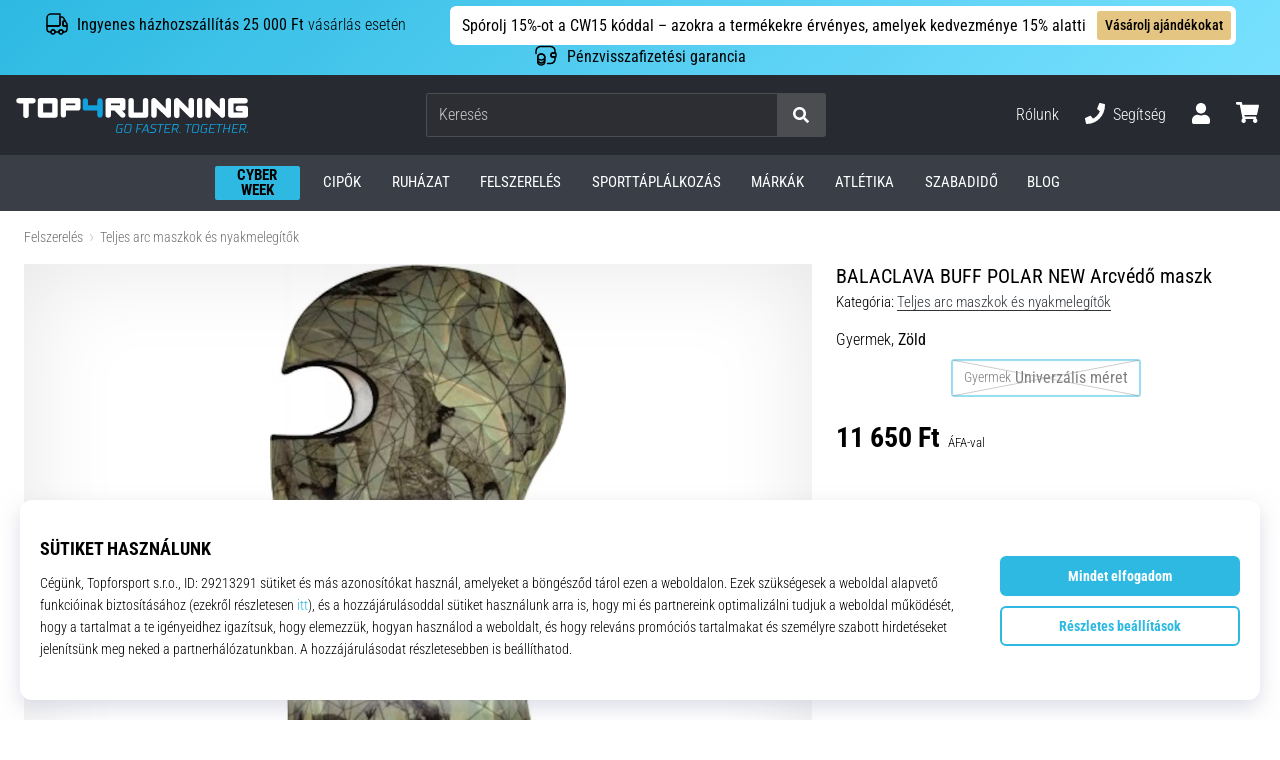

--- FILE ---
content_type: application/javascript; charset=utf-8
request_url: https://cdn.luigisbox.com/luma/luma-chunks/store-0f0c6e22.js
body_size: 4654
content:
var k=Object.defineProperty,H=Object.defineProperties;var N=Object.getOwnPropertyDescriptors;var b=Object.getOwnPropertySymbols;var x=Object.prototype.hasOwnProperty,P=Object.prototype.propertyIsEnumerable;var w=(e,t,s)=>t in e?k(e,t,{enumerable:!0,configurable:!0,writable:!0,value:s}):e[t]=s,d=(e,t)=>{for(var s in t||(t={}))x.call(t,s)&&w(e,s,t[s]);if(b)for(var s of b(t))P.call(t,s)&&w(e,s,t[s]);return e},D=(e,t)=>H(e,N(t));var o=(e,t,s)=>new Promise((a,i)=>{var l=n=>{try{r(s.next(n))}catch(u){i(u)}},p=n=>{try{r(s.throw(n))}catch(u){i(u)}},r=n=>n.done?a(n.value):Promise.resolve(n.value).then(l,p);r((s=s.apply(e,t)).next())});import{_ as m,D as U,l as f,a as S,f as A,Q as g,c as T,T as F,U as c,P as v,J as $,C as B}from"./console-4e4bc6bf.js";import{_ as q}from"./dynamic-import-helper-f27cd548.js";import{g as V}from"./uuid-bf6e8103.js";import{d as W}from"./_plugin-vue_export-helper-de215208.js";import"./vue.esm-bundler-381f8a2a.js";import{j as _,n as y,m as L,e as R,p as K}from"./loaders-30c46c45.js";import{g as M}from"./base64-ae67ffac.js";import{g as j,b as C,r as G}from"./generate-shared-components-2360a78e.js";import{E,n as Q}from"./runtime-core.esm-bundler-4740d8d4.js";import{d as J,p as I}from"./results-577efdba.js";import{a as z}from"./api-651316c3.js";import{g as Y}from"./assistant-21a5aae6.js";import X from"./listeners-97afc126.js";const Z=e=>o(void 0,null,function*(){const t=e.app;yield j(e).register(),t.component("assistant-box",E(()=>m(()=>import("./assistant-box-05235b1b.js"),[],import.meta.url))),t.component("assistant-question",E(()=>m(()=>import("./assistant-question-a74a8890.js"),[],import.meta.url))),t.component("assistant-option",E(()=>m(()=>import("./assistant-option-0ad6098d.js"),[],import.meta.url))),t.component("assistant-results",E(()=>m(()=>import("./assistant-results-dab00270.js"),[],import.meta.url))),t.component("assistant-result",E(()=>m(()=>import("./assistant-result-59839ad2.js"),[],import.meta.url))),t.component("assistant-pick",E(()=>m(()=>import("./assistant-pick-808f187d.js"),[],import.meta.url)))}),ct=W("assistant",{state:()=>({isOpen:!1,name:"",currentHandle:"",customComponents:{},assistants:{},selectedOptions:[],extraData:{},extraDataDefault:{},mountSelector:"body",config:null,currentBreakpoint:"",defaultComputedAttributes:J,customComputedAttributes:{},prefersDarkMode:!1,app:null,appId:null,trackerId:"",appElement:void 0,destroyers:[],errorData:null,locale:"en",fallbackLocale:"en",gaCode:void 0,variant:void 0,isLoading:!1,responseTimestamp:0,hitFields:[],removeFields:[],boxMounted:!1,placementMap:[],theme:U,themeConfig:{cssVariables:{}},themeExports:{},response:null,lastRequest:null,resultsToMount:null,mountedResults:null,customRendererHTML:null,requestModifier:t=>o(void 0,null,function*(){return t}),responseModifier:t=>o(void 0,null,function*(){return t}),onBeforeOpen:()=>o(void 0,null,function*(){return!0}),onBeforeRender:t=>o(void 0,null,function*(){return t.results}),onAfterRender:()=>{},listenerHelper:X(),isMounted:!1,hooks:[],customState:{},addToBasket:(t,s=1,a)=>{a==null||a.preventDefault(),f("addToBasket",{result:t,quantity:s});const i=new CustomEvent(B.ADD_TO_BASKET,{detail:{result:t,quantity:s,originalEvent:a}});document.dispatchEvent(i)},priceFormat:C({})}),getters:{assistant:e=>e.assistants[e.currentHandle],question:e=>{var s,a;const t=(s=e.assistants[e.currentHandle])==null?void 0:s.step;return t?(a=e.assistants[e.currentHandle])==null?void 0:a.questions[t]:null},isMultiChoice(e){var s,a,i;const t=(s=e.assistants[e.currentHandle])==null?void 0:s.step;return t?((i=(a=e.assistants[e.currentHandle])==null?void 0:a.questions[t])==null?void 0:i.type)==="multi_choice":!1},isDarkMode:e=>{var s;const t=((s=e.config)==null?void 0:s.darkMode)||0;return t===1?!!e.prefersDarkMode:t===2},appElementSelector(e){return e.appId?`[data-luma*="assistant-app:${e.appId};"]`:""},tt(){return K(this)},results(e){const t=e.assistants[e.currentHandle]||null;return[...(t==null?void 0:t.results)||[]].map((s,a)=>{const i={};return I({to:i,from:this.defaultComputedAttributes,result:s,store:this,type:"assistant-results"}),I({to:i,from:this.customComputedAttributes,result:s,store:this,type:"assistant-results"}),D(d({},s),{computed:i,__key:`${s.url}-${a}`})})},resultsMounted(e){return e.customRendererHTML?e.boxMounted:e.resultsToMount!==null&&e.resultsToMount===e.mountedResults}},actions:{GAR(e){this.gaCode&&f("🎯 TODO GAR 🎯",{payload:e,variant:this.variant})},GET_APP(){const e=_(),t=e.$apps.assistant.findIndex(a=>this.appId&&a.$id===this.appId);return e.$apps.assistant[t]},INIT(e,t){return o(this,null,function*(){var l,p;this.app=e;const s=V();e.$id=s,this.appId=s,this.config=t,this.trackerId=t.trackerId||"",this.name=t.assistantHandle,this.customComponents=t.customComponents||{};const a=_();t.fallbackLocale&&typeof t.fallbackLocale=="string"&&t.fallbackLocale!==t.locale&&(this.fallbackLocale=t.fallbackLocale),this.fallbackLocale&&(yield y(this.fallbackLocale,t.translations)),t.locale&&typeof t.locale=="string"&&(this.locale=t.locale),this.locale&&(yield y(this.locale,t.translations)),t.translations&&typeof t.translations=="object"&&(a.$translations=L(a.$translations,t.translations||{}));try{const r=L({},a.$translations[this.fallbackLocale||this.locale]._priceFormat,a.$translations[this.locale]._priceFormat);this.priceFormat=C(r)}catch(r){S("Assistant: Error creating priceFormat function",r)}t.theme!==void 0&&(this.theme=t.theme);let i={};if(this.theme)try{i=(yield q(Object.assign({"../themes/assistant/basic/scripts/default-theme-config.ts":()=>m(()=>import("./default-theme-config-b621fcc3.js"),[],import.meta.url),"../themes/assistant/muziker/scripts/default-theme-config.ts":()=>m(()=>import("./default-theme-config-f1975169.js"),[],import.meta.url)}),`../themes/assistant/${this.theme}/scripts/default-theme-config.ts`)).default}catch(r){A("Error loading default theme config",r)}if(this.themeConfig=L({},{cssVariables:g},this.themeConfig,i,t.themeConfig||{}),t.customState&&typeof t.customState=="object"&&(this.customState=d(d({},this.customState),t.customState)),t.computedAttributes&&(this.customComputedAttributes=t.computedAttributes),t.hooks&&(this.hooks=t.hooks),t.gaCode&&typeof t.gaCode=="string"&&(this.gaCode=t.gaCode),t.variant&&typeof t.variant=="string"&&(this.variant=t.variant),typeof t.onBeforeOpen=="function"&&(this.onBeforeOpen=t.onBeforeOpen),typeof t.onBeforeRender=="function"&&(this.onBeforeRender=t.onBeforeRender),typeof t.onAfterRender=="function"&&(this.onAfterRender=t.onAfterRender),t.hitFields&&(this.hitFields=t.hitFields),t.removeFields&&(this.removeFields=t.removeFields),t.extraDataDefault&&(this.extraDataDefault=t.extraDataDefault),t.extraData&&(this.extraData=t.extraData),this.themeConfig.numberOfResults&&(this.extraData.size=this.themeConfig.numberOfResults),(p=(l=a.$integration)==null?void 0:l.completeConfig)!=null&&p.isPreview){const r=new URL(window.location.href),[n="",u=""]=(r.searchParams.get("_lbxtm_sa_preview")||sessionStorage.getItem("_lbxtm_sa_preview")||"||").split("||");sessionStorage.setItem("_lbxtm_sa_preview",`${n}||${u}`),u&&n===this.name?this.extraData.assistant_version=parseInt(u):this.extraData.assistant_version=-1;const[h]=(r.searchParams.get("_lbxtm_sa_preview")||"").split("||");if(h===this.name){const O=Y({assistants:{[n]:t},handle:n});if(O){window.location.href=O;return}}}t.version&&(this.extraData.assistant_version=t.version),t.priceField&&(this.extraData.price_field=t.priceField),t.placementMap&&(this.placementMap=t.placementMap),t.mountSelector&&(this.mountSelector=t.mountSelector),t.requestModifier&&(this.requestModifier=t.requestModifier),t.responseModifier&&(this.responseModifier=t.responseModifier),yield this.MOUNT(),a.$apps.assistant.push(e)})},DESTROY(){return o(this,null,function*(){const e=_(),t=this.GET_APP(),s=e.$apps.assistant.findIndex(a=>this.appId&&a.$id===this.appId);if(!t){A("assistant failed to unmount, app not found",this.appId);return}this.hooks.filter(a=>a.component==="assistant-app"&&a.type==="beforeUnmount").forEach(a=>{R({store:this,callback:a.cb,showWarning:!0})}),this.destroyers.forEach(a=>a()),document.documentElement.removeAttribute("data-luma-assistant-active"),this.listenerHelper.removeAll(),t.unmount(),e.$apps.assistant.splice(s,1),this.isMounted=!1,this.appElement&&this.appElement.remove(),[...document.querySelectorAll("[data-luma-assistant-placement]")||[]].forEach(a=>{a.remove()}),[...document.querySelectorAll("[data-luma-assistant-placed]")||[]].forEach(a=>{a.removeAttribute("data-luma-assistant-placed")}),this.$reset(),f("assistant destroyed",t)})},UNMOUNT(){return o(this,null,function*(){if(!this.isMounted)return;f("Assistant UNMOUNT");const e=T(this.config);this.DESTROY(),_().startAssistant(e)})},SHOW_ERROR(e,t=""){let s=d({},this.$state);delete s.app,delete s.appElement,s=T(s);const a=G(e,s,t,{store:"assistant"});this.errorData=a},CLEAR_ERROR(){this.errorData=null},MOUNT(){return o(this,null,function*(){if(this.isMounted)return!1;f("Assistant MOUNT"),yield Z(this),this.isMounted=!0;const e=document.createElement("DIV");e.id=F,e.setAttribute("data-luma",`assistant-app:${this.appId};}`),(document.querySelector(this.mountSelector)||document.body).append(e),this.appElement=e,this.app.mount(e)})},RESET(){return o(this,arguments,function*(e={}){const{handle:t=this.currentHandle}=e;this.selectedOptions=this.selectedOptions.filter(s=>s.assistant_handle!==t),delete this.assistants[t],yield this.SET_STEP({handle:t,step:1,path:[]})})},OPEN(){return o(this,arguments,function*(e={}){var p,r;yield this.MOUNT();const{handle:t,step:s,path:a}=T(e);if(t?this.currentHandle=t:this.currentHandle=this.name,!this.currentHandle){A("Missing assistant handle");return}const i=((p=this.assistants[this.currentHandle])==null?void 0:p.step)>s,l={handle:this.currentHandle,step:s||((r=this.assistants[this.currentHandle])==null?void 0:r.step)||1,path:a,goToPreviousQuestion:i};!this.isOpen&&(yield R({store:this,data:l,callback:this.onBeforeOpen}))===!1||(this.isOpen=!0,yield this.SET_STEP(l))})},CLOSE(){return o(this,null,function*(){this.isOpen=!1,yield this.RESET(),this.CLEAR_URL_STATE()})},SET_STEP(e){return o(this,null,function*(){var a,i;this.isLoading=!0;const t=T(e),s=_();try{const{handle:l,step:p}=t;if(!p)throw new Error("SET_STEP - no step");let{path:r}=t;if(r=r||((a=this.assistants[l])==null?void 0:a.path)||[],r=r.slice(0,p-1),p>r.length+1)throw console.error({step:p,path:r}),new Error("SET_STEP - bad step");const n={handle:l,step:p,path:r,avatar:"",intro_html:"",questions:{},results:[],important_attributes:[]};let u={params:{tracker_id:this.trackerId,assistant_handle:l,user_id:s.cookie.get("_lb")||s.cookie.get("persooVid")},data:D(d(d({},this.extraDataDefault||{}),this.extraData||{}),{steps:r.length?r:void 0,next_question_handle:(i=[...r].pop())==null?void 0:i.next_question_handle})};this.requestModifier&&(u=yield this.requestModifier(u,"assistant-getData")),this.lastRequest=u;let{data:h}=yield z.getData(u);this.responseModifier&&(h=yield this.responseModifier(h,"assistant-getData")),n.questions[p]=h.question,n.results=h.hits,n.avatar=h.avatar_image_link||"",n.intro_html=h.intro_html||"",n.important_attributes=h.important_attributes||[],n.path=r,n.step=p,this.assistants[l]=n,this.SET_URL_STATE()}catch(l){this.SHOW_ERROR(l,"Assistant SET_STEP"),console.error(l)}this.isLoading=!1})},GET_URL_STATE(){const e=window.location.hash;if(e.startsWith(`#${c.ASSISTANT_HASH}`))try{const t=JSON.parse(M.decode(e.replace(`#${c.ASSISTANT_HASH}`,"")));this.name===t.handle&&this.OPEN({handle:t.handle,step:t.path.length+1,path:t.path})}catch(t){A("Bad assistant hash data")}else this.isOpen&&this.CLOSE()},SET_URL_STATE(){var i;const e=_(),t={handle:this.assistant.handle,path:this.assistant.path},s=window.location.href.replace(/#.*/,"")+`#${c.ASSISTANT_HASH}${M.encode(JSON.stringify(t))}`,a=new URL(s);a.searchParams.set(c.ASSISTANT_HANDLE,this.currentHandle||""),a.searchParams.set(c.ASSISTANT_QUESTION_HANDLE,((i=this.question)==null?void 0:i.question_handle)||""),window.location.href!==a.toString()&&e.changeUrl(a.toString())},CLEAR_URL_STATE(){const e=_(),t=window.location.href.replace(new RegExp("#.*"),"")+"",s=new URL(t);s.searchParams.delete(c.ASSISTANT_HANDLE),s.searchParams.delete(c.ASSISTANT_QUESTION_HANDLE),window.location.href!==s.toString()&&e.changeUrl(s.toString())},SET_CUSTOM_STATE(e,t=!1){this.customState=d(d({},t?{}:this.customState),e)},PRICE_FORMAT(e,t){return this.priceFormat(e,t)},ADD_TO_BASKET(e,t,s){let a=t;t===void 0&&(a=1),e!=null&&e.target&&S('Assistant ADD_TO_BASKET called, but {result} variable seems to be event. Try calling with parameters: @click="addToBasket("id", 1)"',e),(!a||typeof a!="number")&&S('Assistant ADD_TO_BASKET called, but {quantity} variable seems to be wrong. Try calling with parameters: @click="addToBasket("id", 1, $event)"',a),v("Assistant: ADD_TO_BASKET",{result:e,q:a}),this.addToBasket(e,a,s)},COLLECT_RESULTS(){return o(this,null,function*(){v("Assistant - collect results")})},ON_BEFORE_RENDER(e){return o(this,null,function*(){return(yield R({callback:this.onBeforeRender,store:this,data:{}}))||e})},ON_AFTER_RENDER(){this.THEME_AFTER_RENDER(),$("assistant ON_AFTER_RENDER",T(this.results)),setTimeout(()=>o(this,null,function*(){yield Q(),yield R({callback:this.onAfterRender,store:this,data:{}}),this.COLLECT_RESULTS()}),1)},THEME_AFTER_RENDER(){var e;try{this.theme&&((e=this.themeExports)!=null&&e.THEME_AFTER_RENDER)&&this.themeExports.THEME_AFTER_RENDER()}catch(t){S("assistant THEME_AFTER_RENDER",t)}},COLLECT_CLICK(e,t){const s=t==="click"?"lbx_select_item":"lbx_add_to_cart";window.dataLayer=window.dataLayer||[],window.dataLayer.push({event:s,ecommerce:{items:[{item_id:e}]}})}}});export{ct as u};


--- FILE ---
content_type: image/svg+xml
request_url: https://i1.t4s.cz/galleries/svg/buff.svg
body_size: 4009
content:
<svg xmlns="http://www.w3.org/2000/svg" fill="currentColor" viewBox="0 0 100 100"><path d="M46.4.12a48.61,48.61,0,0,0-5.27.65c-.24,0-.63.12-.87.15a55.18,55.18,0,0,0-7.14,2,6.67,6.67,0,0,1-.76.26c-.2,0-3.6,1.51-5.07,2.25a64.83,64.83,0,0,0-5.68,3.35L20.1,9.88a50.8,50.8,0,0,0-7.51,6.87c-.54.6-1,1.11-1,1.14s-1.28,1.61-1.93,2.46A51.15,51.15,0,0,0,1,39.79c-.06.33-.14.72-.18.87-.08.34-.45,2.79-.59,4A83.15,83.15,0,0,0,.08,53.9,50,50,0,0,0,97.59,65.32,54.36,54.36,0,0,0,99.78,54.7a52.84,52.84,0,0,0-1.21-16.54l-.31-1.3c0-.09-.21-.74-.43-1.46A50.12,50.12,0,0,0,62.24,1.51,51,51,0,0,0,46.4.12m6,2.49a55.74,55.74,0,0,1,5.74.65l1.19.22A45.19,45.19,0,0,1,74.24,9.19l.38.21c1.66.78,5.77,4.09,8.6,6.92A40.82,40.82,0,0,1,86.57,20l.68.82a47.44,47.44,0,0,1,8.16,15.44,50.39,50.39,0,0,1,.08,27.37,54.37,54.37,0,0,1-2,5.7c-.25.59-1.5,3.08-1.91,3.79-.12.21-.39.67-.59,1-.44.76-1.2,1.94-1.75,2.71l-.53.74c-.07.11-.26.36-.41.56l-.54.7a55.58,55.58,0,0,1-8.23,8.38c-.85.67-1.71,1.34-1.93,1.49l-.86.6c-2.13,1.53-7.61,4.6-8.19,4.6a2,2,0,0,0-.41.16,43.58,43.58,0,0,1-9.53,2.77l-2,.32a57,57,0,0,1-12.93,0c-2.49-.4-3.3-.55-4.16-.74-1.43-.32-2.78-.66-3-.76s-.8-.28-1.52-.51a12,12,0,0,1-1.4-.49,3.41,3.41,0,0,0-.54-.2c-.24-.08-.58-.2-.76-.28l-1.51-.65a44.64,44.64,0,0,1-8.06-4.66l-.61-.43a3.5,3.5,0,0,1-.43-.33l-.48-.38a50.11,50.11,0,0,1-8.65-8.93A52.11,52.11,0,0,1,6.59,68.21l-.29-.72c0-.12-.09-.24-.1-.27a1.16,1.16,0,0,0-.13-.28,62.11,62.11,0,0,1-2.59-9.06l-.2-1.12a46.51,46.51,0,0,1,.09-17.62,45.8,45.8,0,0,1,8.19-17.22c.36-.45.78-1,.94-1.21a62.49,62.49,0,0,1,6-6.28A45.51,45.51,0,0,1,52.44,2.61M28.37,21.05c-1.28.17-2.13.44-15,4.8C7.92,27.71,8.15,27.61,9,27.63a11.35,11.35,0,0,1,2.38.54,7.17,7.17,0,0,1,4,3.26C16,32.79,16,31.07,16,58c0,13.52,0,24.58.09,24.58s2.94-1,7.8-2.6l7.21-2.44c8.1-2.72,11-5.11,12-9.91.09-.4.37-2,.43-2.34a118.87,118.87,0,0,0,0-15.45c-.7-3.35-2.34-5.5-6-7.95A14.71,14.71,0,0,1,36,40.87s.39-.72.87-1.51c2.43-4,3-5.64,3-8.89,0-6.71-4.4-10.32-11.47-9.42M89.5,25.48c-.12.05-1.24.45-2.49.87-5.21,1.78-5.9,2.2-6.87,4.17-.68,1.4-.65.16-.65,25.06v22.9l3-1c1.65-.57,3-1.06,3.08-1.11s.09-3.56.11-7.83c0-10-.15-9.41,3.39-10.47,1.24-.37,1.14,0,1.11-3.68l0-3.16-1.79.59-2.25.74-.46.14,0-9c0-5,0-9.09.09-9.18.39-1.17.8-1.47,3-2.23L90,31.8l0-3.21c0-3.51.05-3.38-.57-3.11m-57.88,2c2.7,1.3,2.77,4.27.21,8.61-.21.36-.44.76-.5.89s-.16.25-.21.25a.11.11,0,0,0-.1.11,2.23,2.23,0,0,1-.29.57c-.4.62-.64,1-.86,1.46-.1.19-.22.35-.27.35s-.09.06-.09.12a2.37,2.37,0,0,1-.32.6,4.11,4.11,0,0,0-.33.54,5.79,5.79,0,0,1-.43.71,4.51,4.51,0,0,0-.43.71,4.11,4.11,0,0,1-.33.54,3.19,3.19,0,0,0-.32.53,5.88,5.88,0,0,1-.4.67c-.22.34-.5.79-.61,1a5.66,5.66,0,0,1-.47.73,1.68,1.68,0,0,0-.25.41c0,.08-2.84,4.75-2.93,4.82a.55.55,0,0,0-.13.22c0,.09-.06-4.83,0-10.93l0-11.09,3.09-1c4.16-1.39,4.64-1.45,6-.79m43.11,3.1-2.43.84-.27.1-1.31.44c-2.46.83-3.55,1.77-4.31,3.73l-.28.73,0,23.32,0,23.32.41-.1c.22-.06,1.6-.51,3.06-1l2.65-.9.06-7.9c.07-10-.13-9.3,3-10.39l1.32-.45,0-3.22c0-1.78,0-3.23,0-3.23l-2.13.71c-1.16.38-2.14.7-2.19.7s-.09-17.56.08-18.19c.32-1.19.77-1.54,2.92-2.25.82-.27,1.66-.56,1.86-.64l.36-.15v-6.3H77.3c-.13,0-1.29.37-2.57.82M62.55,34.69a.75.75,0,0,1-.32.17c-2,.49-4.59,1.63-5.07,2.26s-.54.33-.6,13.29l-.06,12.2-1.19.4c-1.73.58-2.2.5-2.68-.46l-.24-.48,0-12,0-12-.24.06c-.13,0-1,.3-1.81.61s-1.81.63-2.1.73a2.41,2.41,0,0,0-1.64,1.31l-.32.62V64.23l.34.93c1.26,3.41,4.16,5.07,7.89,4.51C55,69.59,62.3,67.2,62.59,67c.11-.07.13-3.4.11-16.27,0-11.52-.07-16.14-.15-16.06M33.63,47.22A7.92,7.92,0,0,1,37,51.5a125.54,125.54,0,0,1,.13,12.57,7.53,7.53,0,0,1-4.53,6.41c-.86.35-3.12,1.14-5,1.74l-1.57.53c-.12,0-.41.14-.65.21L24,73.45c-.56.2-1.13.39-1.27.43l-.24.07V63l2.12-3.47L27.39,55l2.66-4.36c1.1-1.8,2.1-3.45,2.22-3.66.28-.49.29-.49,1.36.22M89.28,86.47c-4.46,1.15-3.65,7.72.92,7.5a3.77,3.77,0,0,0,1.46-7.18,4.67,4.67,0,0,0-2.38-.32m1.69.69a3.25,3.25,0,0,1,2,4.36,3.17,3.17,0,1,1-2-4.36m-2.5,3v2.1h.76V90.63h.38c.88,0,1.23.3,1.33,1.12.07.54.09.56.4.56.5,0,.54-1,.07-1.59l-.32-.36L91.4,90a1.08,1.08,0,0,0,.19-1.26c-.26-.48-.49-.55-2.34-.65l-.78,0v2.1M90.81,89c.43.58,0,1.12-1,1.13h-.52V88.65l.67,0c.49,0,.7.1.81.26" transform="translate(0 -0.02)" style="fill-rule:evenodd"/></svg>

--- FILE ---
content_type: image/svg+xml
request_url: https://i1.t4s.cz/galleries/svg/flag_hu.svg
body_size: 391
content:
<svg xmlns="http://www.w3.org/2000/svg" viewBox="0 0 512 512"><path fill="#f0f0f0" d="M15.923 166.957C5.633 194.691 0 224.686 0 256s5.633 61.311 15.923 89.043L256 367.304l240.077-22.261C506.367 317.311 512 287.314 512 256s-5.633-61.309-15.923-89.043L256 144.696 15.923 166.957z"/><path fill="#d80027" d="M256 0C145.93 0 52.094 69.472 15.924 166.957h480.155C459.906 69.472 366.072 0 256 0z"/><path fill="#6da544" d="M256 512c110.072 0 203.906-69.472 240.078-166.957H15.924C52.094 442.528 145.93 512 256 512z"/></svg>